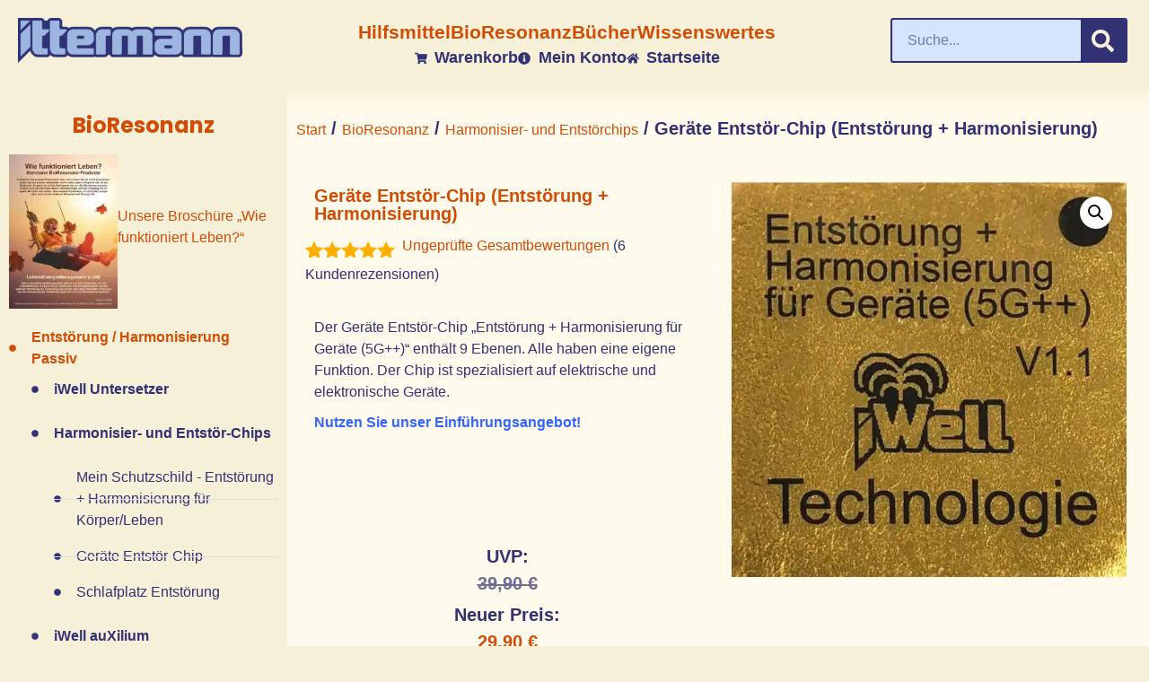

--- FILE ---
content_type: application/javascript
request_url: https://c5h4t5i3.delivery.rocketcdn.me/wp-content/cache/min/1/wp-content/plugins/wp2leads/public/js/wp2leads-optin.js?ver=1768465498
body_size: 23
content:
"use strict";(function($){$(document).ready(function(){$(document).on('wpcf7submit',(event)=>{console.log(event);if(event.detail.status=="mail_sent"){let data={action:'wp2leads_cf7_redirects',contactFormId:event.detail.contactFormId,inputs:event.detail.inputs}
$.post(wp2leadsOptinAjax.url,data,function(response){if(response){location.href=response}})}})})})(jQuery)